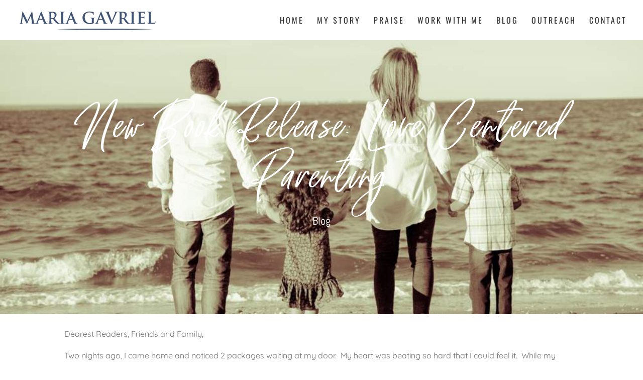

--- FILE ---
content_type: text/css
request_url: https://mariagavriel.com/wp-content/themes/Blue/style.css?ver=4.18.1
body_size: 77
content:
/*
Theme Name: Blue
Theme URI: https://www.prettywebdesign.biz/
Template: Divi
Author: Pretty Web Design
Author URI: https://www.prettywebdesign.biz/
Description: Smart. Flexible. Beautiful. Divi is the most powerful theme in our collection.
Tags: responsive-layout,one-column,two-columns,three-columns,four-columns,left-sidebar,right-sidebar,custom-background,custom-colors,featured-images,full-width-template,post-formats,rtl-language-support,theme-options,threaded-comments,translation-ready
Version: 1.0.1.1620055948
Updated: 2021-05-03 15:32:28

*/

@import 'sinister.css';


--- FILE ---
content_type: text/css
request_url: https://mariagavriel.com/wp-content/themes/Blue/sinister.css
body_size: 5048
content:
body {
  font-weight: 400;
}

h1 {
  font-weight: 300;
}

h2 {
  font-weight: 300;
}

h3 {
  font-weight: 300;
}

h4 {
  font-weight: 300;
}

#main-header {
  -moz-box-shadow: none;
  -webkit-box-shadow: none;
  -o-box-shadow: none;
  box-shadow: none;
}

#top-header .et-cart-info {
  display: none;
}

#top-header .et-social-icons {
  float: right;
}

.et-social-icons {
  float: right;
}

#top-header .et-social-icon a {
  font-size: 10px;
  font-weight: 200;
}

#left-area .post-meta {
  text-align: center;
}

#footer-info {
  width: 100%;
  text-align: center;
  margin: 0 auto;
}

.bottom-nav {
  text-align: center;
}

.bottom-nav a {
  font-style: normal;
  text-decoration: none;
  font-weight: normal;
  font-family: Oswald;
  text-transform: uppercase;
}

.widget_search #searchsubmit {
  background-color: #64708a;
  color: #fff;
}

.et_pb_widget ul li {
  padding-top: 10px;
  background-color: #fbfbfd;
}

.et_pb_blog_grid .et_pb_image_container img {
  height: 450px;
  height: 350px;
  object-fit: cover;
}

.et-pb-active-slide .et_pb_slide_description {
  animation-name: fadeIn;
}

#main-content .container:before {
  background-image: none;
}

.et_button_no_icon .et_pb_button,
.et_button_no_icon .et_pb_button:hover {
  padding: 20px 30px;
}

li.cat-item.cat-item-1 {
  padding-bottom: 10px;
  padding-top: 10px;
  background-color: #fff;
}

.widget_search input#searchsubmit {
  font-size: 14px;
  color: #fff;
  font-family: "Abel", Georgia, "Times New Roman", serif;
  text-transform: capitalize;
}

.et_pb_post h2 {
  text-align: center;
}

h4.widgettitle {
  margin-bottom: 30px;
  font-size: 18px;
  padding-bottom: 20px;
  padding-top: 20px;
  background-color: #64708a;
  font-weight: 400;
  text-align: center;
  color: #fff;
  letter-spacing: 3px;
}

#social li a.icon {
  background-color: #333;
  -moz-border-radius: 0;
  -webkit-border-radius: 0;
  -o-border-radius: 0;
  border-radius: 0;
  color: #080235;
  border: 0.5px double #080235;
}

.optin-form h2.et_bloom_success_message,
h2.et_bloom_error_message {
  color: #888;
}

.optin-form .et_bloom_form_container h2.et_bloom_error_message,
h2.et_bloom_success_message {
  -moz-border-radius: 0;
  -webkit-border-radius: 0;
  -o-border-radius: 0;
  border-radius: 0;
}

.optin-form .et_bloom_success_container.et_bloom_animate_success span.et_bloom_success_checkmark {
  display: none;
}

.et_bloom .et_bloom_optin_1 .et_bloom_form_container .et_bloom_form_header {
  display: none;
  background-color: #e3d9d5;
}

li.et_pb_social_icon.et_pb_social_network_link.et-social-facebook.et_pb_social_media_follow_network_0 {
  margin-right: 5px;
}

li.et_pb_social_icon.et_pb_social_network_link.et-social-facebook.et_pb_social_media_follow_network_1 {
  margin-right: 5px;
}

a.icon.rounded_rectangle {
  margin-right: 5px;
}

div.et_pb_widget.widget_recent_entries {
  border-color: #e3d9d5;
  border-style: double;
  border-bottom-width: 5px;
  border-bottom-width: 4px;
}

div.et_pb_widget.widget_recent_comments {
  border-color: #e3d9d5;
  border-style: double;
  border-bottom-width: 5px;
  border-bottom-width: 4px;
}

div.et_pb_widget.widget_archive {
  border-color: #e3d9d5;
  border-style: double;
  border-bottom-width: 5px;
  border-bottom-width: 4px;
}

div.et_pb_widget.widget_recent_entries ul li {
  padding-bottom: 10px;
  padding-top: 10px;
  background-color: #fbfbfd;
  text-align: center;
}

div.et_pb_widget.widget_categories {
  margin-top: 15px;
  margin-bottom: 15px;
  text-align: center;
  border-color: #e3d9d5;
  border-style: double;
  border-bottom-width: 5px;
  border-bottom-width: 4px;
}

div.et_pb_widget.widget_text {
  margin-bottom: 15px;
  padding-bottom: 15px;
  border-color: #e3d9d5;
  border-style: none;
  border-style: double;
  border-bottom-width: 5px;
  border-bottom-width: 4px;
}

div.et_pb_widget.widget_search {
  padding-bottom: 15px;
  border-color: #e3d9d5;
  border-style: double;
  border-bottom-width: 5px;
  border-bottom-width: 4px;
}

a.icon {
  font-size: 22px;
  color: #666;
}

#ul.et-social-icons {
  float: none;
  text-align: right;
}

a.et-pb-arrow-prev {
  background-color: #fff;
}

a.et-pb-arrow-next {
  background-color: #fff;
}

#top-header #et-info {
  width: 100%;
}

.blog1 .entry-title {
  letter-spacing: 0;
}

.more-link {
  margin-right: auto;
  margin-left: auto;
  font-size: 14px;
  display: block;
  background-color: #c3c6c7;
  font-weight: 700;
  text-align: center;
  color: #333;
  font-family: Abel;
  text-transform: uppercase;
  letter-spacing: 3px;
  padding: 15px;
}

.post-content p {
  margin-bottom: 25px;
}

a.more-link:hover {
  background-color: #333;
  color: #fff;
}

div.et_pb_widget.widget_meta ul {
  text-align: center;
}

div.et_pb_widget.widget_meta ul li {
  padding-bottom: 10px;
}

div.et_pb_widget.widget_archive ul li {
  padding-bottom: 10px;
  text-align: center;
}

li.recentcomments {
  padding-bottom: 10px;
  text-align: center;
}

div.et_pb_widget.widget_meta {
  border-color: #e3d9d5;
  border-style: double;
  border-bottom-width: 5px;
}

#sbi_load {
  display: none;
}

.custom-button {
  width: 150px;
  letter-spacing: 3px;
  padding: 15px;
}

body #page-container .et_pb_button_1,
body #page-container .et_pb_button_1:hover {
  padding: 15px;
}

.et_full_width_page #left-area,
.et_no_sidebar #left-area {
  width: 80%;
  float: none;
  margin: 0 auto 75px;
  padding: 30px;
}

header.blog-title h2 {
  display: none;
}

hr.archive-line {
  display: none;
}

#menu-footer-menu {
  text-align: center;
}

img.et-waypoint.et_pb_animation_top.et-animated {
  height: 400px;
  object-fit: cover;
}

body #page-container .et_pb_fullwidth_header_0 .et_pb_button_one.et_pb_button,
body #page-container .et_pb_fullwidth_header_0 .et_pb_button_one.et_pb_button:hover {
  padding-left: 4em;
  padding-right: 4em;
}

#fb-post-slider .et_pb_slide_description {
  background-color: #fff;
}

#fb-post-slider.et_pb_post_slider_0 .et_pb_slide {
  height: 480px;
  padding-left: 0;
  overflow: hidden;
  background-position: top right;
  background-size: 100%;
  object-fit: cover;
}

#fb-post-slider.et_pb_slider_with_overlay .et_pb_slide_overlay_container {
  width: 30%;
  min-width: 30%;
}

#fb-post-slider .et_pb_slide_content .post-meta {
  height: 0;
  overflow: hidden;
}

#fb-post-slider .et_pb_slide_content .post-meta .published {
  font-size: 12px;
  position: absolute;
  top: 32px;
  left: 200px;
  color: #333;
}

.et_pb_slide.et-pb-active-slide {
  -moz-transition: opacity 2.5s;
  -webkit-transition: opacity 2.5s;
  -o-transition: opacity 2.5s;
  transition: opacity 2.5s;
}

#fb-post-slider.et_pb_post_slider_0.et_pb_slider.et_pb_slider a.et_pb_more_button.et_pb_button {
  margin-top: 0;
  padding: 15px 40px;
}

#fb-post-slider.et_pb_post_slider_0.et_pb_slider.et_pb_slider a.et_pb_more_button.et_pb_button:hover {
  color: #fff;
}

#fb-post-slider.et_pb_post_slider_0.et_pb_slider .et_pb_slide_description .et_pb_slide_title,
.et_pb_post_slider_0.et_pb_slider .et_pb_slide_description .et_pb_slide_title a {
  margin-top: 35px;
  text-align: right;
}

.script-text p {
  line-height: 80px;
}

#fb-post-slider.et_pb_slide .et_pb_media_alignment_center .et_pb_bg_layout_light {
  object-fit: cover;
}

.blog2 .et_pb_post {
  margin-bottom: 50px;
  background-color: #fff;
  min-height: 450px;
}

.blog2 .et_pb_post a img {
  width: 400px;
  height: 450px;
  float: left;
  object-fit: cover;
  margin: 0 40px 0 0;
}

.blog2 .et_pb_post h2 {
  padding: 40px 20px 25px 0;
}

.blog2 .et_pb_post p {
  margin-right: 40px;
  font-size: 14px;
  padding-bottom: 30px;
}

.blog2 a.more-link {
  width: 250px;
  margin-left: 550px;
  position: absolute;
  background-color: #c3c6c7;
  text-align: center;
  color: #333;
  text-transform: uppercase;
  letter-spacing: 3px;
  padding: 15px 25px;
}

.blog2 a.more-link:hover {
  background-color: #333;
  color: #fff;
}

.et_pb_blog_2 .et_pb_post .post-meta {
  margin-bottom: 50px;
  padding-top: 20px;
  text-align: center;
}

a.et-cart-info span {
  display: none;
}

.single .et_post_meta_wrapper img {
  display: none;
}

.single p.post-meta {
  display: none;
}

#main-content h1.entry-title {
  display: none;
}

.et_pb_fullwidth_post_title_0 .et_pb_title_container h1.entry-title {
  letter-spacing: 0;
}

@media all and (max-width: 1252px) {
  #fb-post-slider.et_pb_post_slider_0 .et_pb_slide {
    background-size: 90%;
  }
}
@media only screen and (max-width: 980px) {
  .blog2 a.more-link {
    display: none;
  }
  .blog2 .et_pb_post a img {
    width: 100%;
    height: 100%;
    object-fit: cover;
    margin: 0 0 40px;
  }
  .blog2 .et_pb_post p {
    margin-right: 10px;
    margin-bottom: 15px;
    margin-left: 10px;
    font-size: 14px;
    padding-bottom: 20px;
  }
}
@media all and (max-width: 980px) {
  #fb-post-slider.et_pb_post_slider_0 .et_pb_slide {
    background-position: top center;
    background-size: 100%;
  }
}
@media only screen and (min-width: 980px) {
  #footer-bottom .et-social-icons {
    margin-bottom: -28px;
  }
}
@media only screen and (min-device-width: 768px) and (max-device-width: 1024px) {
  .blog2 a.more-link {
    display: none;
  }
  .blog2 .et_pb_post a img {
    width: 100%;
    height: 100%;
    object-fit: cover;
    margin: 0 0 40px;
  }
  .blog2 .et_pb_post p {
    margin-right: 10px;
    margin-bottom: 15px;
    margin-left: 10px;
    font-size: 14px;
    padding-bottom: 20px;
  }
}
@media only screen and (min-width: 981px) {
  #logo {
    max-height: 110px;
  }
}
#main-content .container:before {
  background: none;
}

body {
  font-weight: 400;
}

h1 {
  font-weight: 300;
}

h2 {
  font-weight: 300;
}

h3 {
  font-weight: 300;
}

h4 {
  font-weight: 300;
}

#main-header {
  -moz-box-shadow: none;
  -webkit-box-shadow: none;
  -o-box-shadow: none;
  box-shadow: none;
}

#top-header .et-cart-info {
  display: none;
}

#top-header .et-social-icons {
  float: right;
}

.et-social-icons {
  float: right;
}

#top-header .et-social-icon a {
  font-size: 10px;
  font-weight: 200;
}

#left-area .post-meta {
  text-align: center;
}

#footer-info {
  width: 100%;
  text-align: center;
  margin: 0 auto;
}

.bottom-nav {
  text-align: center;
}

.bottom-nav a {
  font-style: normal;
  text-decoration: none;
  font-weight: normal;
  font-family: Oswald;
  text-transform: uppercase;
}

.widget_search #searchsubmit {
  background-color: #64708a;
  color: #fff;
}

.et_pb_widget ul li {
  padding-top: 10px;
  background-color: #fbfbfd;
}

.et_pb_blog_grid .et_pb_image_container img {
  height: 450px;
  height: 350px;
  object-fit: cover;
}

.et-pb-active-slide .et_pb_slide_description {
  animation-name: fadeIn;
}

#main-content .container:before {
  background-image: none;
}

.et_button_no_icon .et_pb_button,
.et_button_no_icon .et_pb_button:hover {
  padding: 20px 30px;
}

li.cat-item.cat-item-1 {
  padding-bottom: 10px;
  padding-top: 10px;
  background-color: #fff;
}

.widget_search input#searchsubmit {
  font-size: 14px;
  color: #fff;
  font-family: "Abel", Georgia, "Times New Roman", serif;
  text-transform: capitalize;
}

.et_pb_post h2 {
  text-align: center;
}

h4.widgettitle {
  margin-bottom: 30px;
  font-size: 18px;
  padding-bottom: 20px;
  padding-top: 20px;
  background-color: #64708a;
  font-weight: 400;
  text-align: center;
  color: #fff;
  letter-spacing: 3px;
}

#social li a.icon {
  background-color: #333;
  -moz-border-radius: 0;
  -webkit-border-radius: 0;
  -o-border-radius: 0;
  border-radius: 0;
  color: #080235;
  border: 0.5px double #080235;
}

.optin-form h2.et_bloom_success_message,
h2.et_bloom_error_message {
  color: #888;
}

.optin-form .et_bloom_form_container h2.et_bloom_error_message,
h2.et_bloom_success_message {
  -moz-border-radius: 0;
  -webkit-border-radius: 0;
  -o-border-radius: 0;
  border-radius: 0;
}

.optin-form .et_bloom_success_container.et_bloom_animate_success span.et_bloom_success_checkmark {
  display: none;
}

.et_bloom .et_bloom_optin_1 .et_bloom_form_container .et_bloom_form_header {
  display: none;
  background-color: #e3d9d5;
}

li.et_pb_social_icon.et_pb_social_network_link.et-social-facebook.et_pb_social_media_follow_network_0 {
  margin-right: 5px;
}

li.et_pb_social_icon.et_pb_social_network_link.et-social-facebook.et_pb_social_media_follow_network_1 {
  margin-right: 5px;
}

a.icon.rounded_rectangle {
  margin-right: 5px;
}

div.et_pb_widget.widget_recent_entries {
  border-color: #e3d9d5;
  border-style: double;
  border-bottom-width: 5px;
  border-bottom-width: 4px;
}

div.et_pb_widget.widget_recent_comments {
  border-color: #e3d9d5;
  border-style: double;
  border-bottom-width: 5px;
  border-bottom-width: 4px;
}

div.et_pb_widget.widget_archive {
  border-color: #e3d9d5;
  border-style: double;
  border-bottom-width: 5px;
  border-bottom-width: 4px;
}

div.et_pb_widget.widget_recent_entries ul li {
  padding-bottom: 10px;
  padding-top: 10px;
  background-color: #fbfbfd;
  text-align: center;
}

div.et_pb_widget.widget_categories {
  margin-top: 15px;
  margin-bottom: 15px;
  text-align: center;
  border-color: #e3d9d5;
  border-style: double;
  border-bottom-width: 5px;
  border-bottom-width: 4px;
}

div.et_pb_widget.widget_text {
  margin-bottom: 15px;
  padding-bottom: 15px;
  border-color: #e3d9d5;
  border-style: none;
  border-style: double;
  border-bottom-width: 5px;
  border-bottom-width: 4px;
}

div.et_pb_widget.widget_search {
  padding-bottom: 15px;
  border-color: #e3d9d5;
  border-style: double;
  border-bottom-width: 5px;
  border-bottom-width: 4px;
}

a.icon {
  font-size: 22px;
  color: #666;
}

#ul.et-social-icons {
  float: none;
  text-align: right;
}

a.et-pb-arrow-prev {
  background-color: #fff;
}

a.et-pb-arrow-next {
  background-color: #fff;
}

#top-header #et-info {
  width: 100%;
}

.blog1 .entry-title {
  letter-spacing: 0;
}

.more-link {
  margin-right: auto;
  margin-left: auto;
  font-size: 14px;
  display: block;
  background-color: #c3c6c7;
  font-weight: 700;
  text-align: center;
  color: #333;
  font-family: Abel;
  text-transform: uppercase;
  letter-spacing: 3px;
  padding: 15px;
}

.post-content p {
  margin-bottom: 25px;
}

a.more-link:hover {
  background-color: #333;
  color: #fff;
}

div.et_pb_widget.widget_meta ul {
  text-align: center;
}

div.et_pb_widget.widget_meta ul li {
  padding-bottom: 10px;
}

div.et_pb_widget.widget_archive ul li {
  padding-bottom: 10px;
  text-align: center;
}

li.recentcomments {
  padding-bottom: 10px;
  text-align: center;
}

div.et_pb_widget.widget_meta {
  border-color: #e3d9d5;
  border-style: double;
  border-bottom-width: 5px;
}

#sbi_load {
  display: none;
}

.custom-button {
  width: 150px;
  letter-spacing: 3px;
  padding: 15px;
}

body #page-container .et_pb_button_1,
body #page-container .et_pb_button_1:hover {
  padding: 15px;
}

.et_full_width_page #left-area,
.et_no_sidebar #left-area {
  width: 80%;
  float: none;
  margin: 0 auto 75px;
  padding: 30px;
}

hr.archive-line {
  display: none;
}

#menu-footer-menu {
  text-align: center;
}

img.et-waypoint.et_pb_animation_top.et-animated {
  height: 400px;
  object-fit: cover;
}

body #page-container .et_pb_fullwidth_header_0 .et_pb_button_one.et_pb_button,
body #page-container .et_pb_fullwidth_header_0 .et_pb_button_one.et_pb_button:hover {
  padding-left: 4em;
  padding-right: 4em;
}

#fb-post-slider .et_pb_slide_description {
  background-color: #fff;
}

#fb-post-slider.et_pb_post_slider_0 .et_pb_slide {
  height: 480px;
  padding-left: 0;
  overflow: hidden;
  background-position: top right;
  background-size: 100%;
  object-fit: cover;
}

#fb-post-slider.et_pb_slider_with_overlay .et_pb_slide_overlay_container {
  width: 30%;
  min-width: 30%;
}

#fb-post-slider .et_pb_slide_content .post-meta {
  height: 0;
  overflow: hidden;
}

#fb-post-slider .et_pb_slide_content .post-meta .published {
  font-size: 12px;
  position: absolute;
  top: 32px;
  left: 255px;
  color: #333;
}

.et_pb_slide.et-pb-active-slide {
  -moz-transition: opacity 2.5s;
  -webkit-transition: opacity 2.5s;
  -o-transition: opacity 2.5s;
  transition: opacity 2.5s;
}

#fb-post-slider.et_pb_post_slider_0.et_pb_slider.et_pb_slider a.et_pb_more_button.et_pb_button {
  margin-top: 0;
  padding: 15px 40px;
}

#fb-post-slider.et_pb_post_slider_0.et_pb_slider.et_pb_slider a.et_pb_more_button.et_pb_button:hover {
  color: #fff;
}

#fb-post-slider.et_pb_post_slider_0.et_pb_slider .et_pb_slide_description .et_pb_slide_title,
.et_pb_post_slider_0.et_pb_slider .et_pb_slide_description .et_pb_slide_title a {
  margin-top: 35px;
  text-align: right;
}

#fb-post-slider.et_pb_slider_with_text_overlay .et_pb_text_overlay_wrapper {
  padding: 30px 0 30px 30px;
}

.script-text p {
  line-height: 80px;
}

#fb-post-slider.et_pb_slide .et_pb_media_alignment_center .et_pb_bg_layout_light {
  object-fit: cover;
}

.blog2 .et_pb_post {
  margin-bottom: 50px;
  background-color: #fff;
  min-height: 450px;
}

.blog2 .et_pb_post a img {
  width: 400px;
  height: 450px;
  float: left;
  object-fit: cover;
  margin: 0 40px 0 0;
}

.blog2 .et_pb_post h2 {
  padding: 40px 20px 25px 0;
}

.blog2 .et_pb_post p {
  margin-right: 40px;
  font-size: 14px;
  padding-bottom: 30px;
}

.blog2 a.more-link {
  width: 250px;
  margin-left: 550px;
  position: absolute;
  background-color: #c3c6c7;
  text-align: center;
  color: #333;
  text-transform: uppercase;
  letter-spacing: 3px;
  padding: 15px 25px;
}

.blog2 a.more-link:hover {
  background-color: #333;
  color: #fff;
}

.et_pb_blog_2 .et_pb_post .post-meta {
  margin-bottom: 50px;
  padding-top: 20px;
  text-align: center;
}

a.et-cart-info span {
  display: none;
}

.single .et_post_meta_wrapper img {
  display: none;
}

.single p.post-meta {
  display: none;
}

.et_pb_fullwidth_post_title_0 .et_pb_title_container h1.entry-title {
  letter-spacing: 0;
}

@media all and (max-width: 1252px) {
  #fb-post-slider.et_pb_post_slider_0 .et_pb_slide {
    background-size: 90%;
  }
}
@media only screen and (max-width: 980px) {
  .blog2 a.more-link {
    display: none;
  }
  .blog2 .et_pb_post a img {
    width: 100%;
    height: 100%;
    object-fit: cover;
    margin: 0 0 40px;
  }
  .blog2 .et_pb_post p {
    margin-right: 10px;
    margin-bottom: 15px;
    margin-left: 10px;
    font-size: 14px;
    padding-bottom: 20px;
  }
}
@media all and (max-width: 980px) {
  #fb-post-slider.et_pb_post_slider_0 .et_pb_slide {
    background-position: top center;
    background-size: 100%;
  }
}
@media only screen and (min-width: 980px) {
  #footer-bottom .et-social-icons {
    margin-bottom: -28px;
  }
}
@media only screen and (min-device-width: 768px) and (max-device-width: 1024px) {
  .blog2 a.more-link {
    display: none;
  }
  .blog2 .et_pb_post a img {
    width: 100%;
    height: 100%;
    object-fit: cover;
    margin: 0 0 40px;
  }
  .blog2 .et_pb_post p {
    margin-right: 10px;
    margin-bottom: 15px;
    margin-left: 10px;
    font-size: 14px;
    padding-bottom: 20px;
  }
}
@media only screen and (min-width: 981px) {
  #logo {
    max-height: 110px;
  }
}
#main-content .container:before {
  background: none;
}

body.et_pb_button_helper_class:hover .et_pb_button:hover,
body.et_pb_button_helper_class.et-db #et-boc:hover .et_pb_button:hover {
  background-color: #333;
}

/****Bottom Bar*****/
.pwd-footer {
  background: #333333;
  color: #fff;
  text-align: center;
  padding: 15px 0 15px;
  font-size: 10px;
  text-transform: uppercase;
  letter-spacing: 2px;
}

.pwd-footer a {
  color: #fff;
}

.et_pb_button,
.et_pb_button.et_pb_newsletter_button,
.et_button_no_icon.et_button_icon_visible.et_button_left .et_pb_button,
.et_button_no_icon.et_button_left .et_pb_button:hover,
.et_button_no_icon .et_pb_button,
.et_button_no_icon .et_pb_button:hover {
  position: relative;
  padding-top: 20px !important;
  padding-right: 40px !important;
  padding-bottom: 20px !important;
  padding-left: 40px !important;
  font-size: 12px;
  line-height: 1.7 !important;
  font-weight: bold;
  font-style: normal;
  text-transform: uppercase;
  text-decoration: none;
  letter-spacing: 4px;
  display: inline-block;
  transition: all 300ms ease 0ms;
  transition: color 300ms ease 0ms;
  z-index: 30;
  font-family: "Abel", Helvetica, Arial, Lucida, sans-serif;
  background-size: cover;
  background-position: 50%;
  background-repeat: no-repeat;
  color: #000 !important;
  background-color: #fbefef;
}
.et_pb_button:hover, .et_pb_button:focus, .et_pb_button:active,
.et_pb_button.et_pb_newsletter_button:hover,
.et_pb_button.et_pb_newsletter_button:focus,
.et_pb_button.et_pb_newsletter_button:active,
.et_button_no_icon.et_button_icon_visible.et_button_left .et_pb_button:hover,
.et_button_no_icon.et_button_icon_visible.et_button_left .et_pb_button:focus,
.et_button_no_icon.et_button_icon_visible.et_button_left .et_pb_button:active,
.et_button_no_icon.et_button_left .et_pb_button:hover:hover,
.et_button_no_icon.et_button_left .et_pb_button:hover:focus,
.et_button_no_icon.et_button_left .et_pb_button:hover:active,
.et_button_no_icon .et_pb_button:hover,
.et_button_no_icon .et_pb_button:focus,
.et_button_no_icon .et_pb_button:active,
.et_button_no_icon .et_pb_button:hover:hover,
.et_button_no_icon .et_pb_button:hover:focus,
.et_button_no_icon .et_pb_button:hover:active {
  color: #ffffff !important;
  background-image: initial;
  background-color: #c3c6c7 !important;
}
.et_pb_button:hover, .et_pb_button:focus, .et_pb_button:active,
.et_pb_button.et_pb_newsletter_button:hover,
.et_pb_button.et_pb_newsletter_button:focus,
.et_pb_button.et_pb_newsletter_button:active,
.et_button_no_icon.et_button_icon_visible.et_button_left .et_pb_button:hover,
.et_button_no_icon.et_button_icon_visible.et_button_left .et_pb_button:focus,
.et_button_no_icon.et_button_icon_visible.et_button_left .et_pb_button:active,
.et_button_no_icon.et_button_left .et_pb_button:hover:hover,
.et_button_no_icon.et_button_left .et_pb_button:hover:focus,
.et_button_no_icon.et_button_left .et_pb_button:hover:active,
.et_button_no_icon .et_pb_button:hover,
.et_button_no_icon .et_pb_button:focus,
.et_button_no_icon .et_pb_button:active,
.et_button_no_icon .et_pb_button:hover:hover,
.et_button_no_icon .et_pb_button:hover:focus,
.et_button_no_icon .et_pb_button:hover:active {
  color: #ffffff !important;
  background-image: initial;
  background-color: #3f5378 !important;
}

#footer {
  background-color: #333333;
  margin-top: calc(2.5rem * 1);
}
#footer .et_pb_row:before,
#footer .et_pb_row_inner:before,
#footer .et_pb_row:after,
#footer .et_pb_row_inner:after {
  content: "";
  display: block;
  visibility: hidden;
  line-height: 0;
  height: 0;
  width: 0;
}
#footer #footer-row {
  display: flex !important;
  flex-wrap: wrap;
  gap: calc(3rem * 1);
}
@media (min-width: 1200px) {
  #footer #footer-row {
    display: flex;
    justify-content: space-between;
  }
}
#footer #footer-row .newsletter,
#footer #footer-row .love-centered-parenting-book-img {
  margin-top: calc(0rem * 1);
  margin-right: calc(0rem * 1);
  margin-bottom: calc(0rem * 1);
  margin-left: calc(0rem * 1);
  flex: 0 0 100%;
  width: auto;
}
@media (min-width: 1200px) {
  #footer #footer-row .newsletter,
#footer #footer-row .love-centered-parenting-book-img {
    flex: 0 0 28%;
    margin-top: calc(2rem * 1);
    margin-bottom: calc(2rem * 1);
  }
}
@media (max-width: 1200px) {
  #footer #footer-row .newsletter.love-centered-parenting-book-img,
#footer #footer-row .love-centered-parenting-book-img.love-centered-parenting-book-img {
    order: 3;
  }
  #footer #footer-row .newsletter.love-centered-parenting-book-img .et_pb_text_inner,
#footer #footer-row .love-centered-parenting-book-img.love-centered-parenting-book-img .et_pb_text_inner {
    line-height: 1.2;
  }
}
#footer #footer-row .menu-row {
  margin-top: calc(0rem * 1);
  margin-right: calc(0rem * 1);
  margin-bottom: calc(0rem * 1);
  margin-left: calc(0rem * 1);
}
@media (max-width: 1200px) {
  #footer #footer-row .menu-row {
    flex: 0 0 100%;
  }
  #footer #footer-row .menu-row > div {
    margin-bottom: calc(1.5rem * 1);
  }
}
#footer #footer-row .menu-row .footer-menu {
  margin-bottom: calc(2rem * 1);
}
#footer #footer-row .menu-row .footer-menu p {
  padding-left: calc(2.5rem * 1);
  padding-right: calc(2.5rem * 1);
}
#footer #footer-row .menu-row .footer-menu ul {
  display: flex;
  flex-wrap: wrap;
  justify-content: center;
  align-items: center;
  gap: calc(2rem * 1);
  margin-top: calc(0rem * 1);
  margin-right: calc(0rem * 1);
  margin-bottom: calc(0rem * 1);
  margin-left: calc(0rem * 1);
  padding-bottom: calc(2.5rem * 1);
  width: auto;
}
@media (min-width: 1200px) {
  #footer #footer-row .menu-row .footer-menu ul {
    width: auto;
    margin-top: calc(2rem * 1);
    margin-bottom: calc(2rem * 1);
  }
}
@media (max-width: 1200px) {
  #footer #footer-row .menu-row .footer-menu ul {
    order: 1;
  }
}
#footer #footer-row .menu-row .footer-menu ul li {
  list-style: none;
  flex: 0 0 auto;
}
#footer #footer-row .menu-row .footer-menu ul li a {
  font-size: 1.4rem;
  color: white;
}
#footer .footer-logo {
  max-width: 340px;
}
#footer .et_pb_menu {
  background-color: transparent;
}
#footer .et_pb_menu__wrap {
  display: flex;
  justify-content: center;
}
@media (max-width: 980px) {
  #footer .et_pb_menu .et_pb_menu__menu {
    display: block !important;
  }
}
#footer .et_mobile_nav_menu {
  display: none !important;
}
#footer .love-centered-parenting-book {
  margin-top: calc(2rem * 1);
}
#footer .love-centered-parenting-book img {
  width: 240px;
}
#footer .et_pb_button {
  position: relative;
  padding-top: 20px !important;
  padding-right: 40px !important;
  padding-bottom: 20px !important;
  padding-left: 40px !important;
  font-size: 12px;
  line-height: 1.7 !important;
  font-weight: bold;
  font-style: normal;
  text-transform: uppercase;
  text-decoration: none;
  letter-spacing: 4px;
  display: inline-block;
  transition: all 300ms ease 0ms;
  transition: color 300ms ease 0ms;
  z-index: 30;
  font-family: "Abel", Helvetica, Arial, Lucida, sans-serif;
  background-size: cover;
  background-position: 50%;
  background-repeat: no-repeat;
  color: #000 !important;
  background-color: #c3c6c7;
}
#footer .et_pb_button:hover, #footer .et_pb_button:focus, #footer .et_pb_button:active {
  color: #ffffff !important;
  background-image: initial;
  background-color: #c3c6c7 !important;
}
#footer .et_pb_button:hover, #footer .et_pb_button:focus, #footer .et_pb_button:active {
  color: #ffffff !important;
  background-image: initial;
  background-color: #333333 !important;
  outline: 2px solid;
}
#footer .stars-container {
  margin: 0 auto;
  width: max-content;
}

.pwd-footer {
  display: none;
}

#main-header {
  background-color: white !important;
}
#main-header #logo {
  max-width: 280px;
}
#main-header #top-menu li.current-menu-ancestor > a,
#main-header #top-menu li.current-menu-item > a,
#main-header #top-menu li.current_page_item > a,
#main-header .et_header_style_centered .mobile_nav .select_page,
#main-header .et_header_style_split .mobile_nav .select_page,
#main-header .et_nav_text_color_light #top-menu > li > a,
#main-header .et_nav_text_color_dark #top-menu > li > a,
#main-header #top-menu a,
#main-header .et_mobile_menu li a,
#main-header .et_nav_text_color_light .et_mobile_menu li a,
#main-header .et_nav_text_color_dark .et_mobile_menu li a,
#main-header #et_search_icon:before,
#main-header .et_search_form_container input,
#main-header span.et_close_search_field:after,
#main-header #et-top-navigation .et-cart-info {
  color: #333333;
}

.calligraphy .et_pb_text_inner {
  position: relative;
}
.calligraphy .et_pb_text_inner p {
  font-size: 10rem;
  position: relative;
  top: -6rem;
}

.quote {
  max-width: max-content;
  margin: 0 auto;
  padding-top: calc(2rem * 1);
  padding-right: calc(2rem * 1);
  padding-bottom: calc(2rem * 1);
  padding-left: calc(2rem * 1);
  margin-top: calc(2rem * 1);
  margin-bottom: calc(2rem * 1);
  background-color: #6b767c;
  color: white;
}
.quote.et_pb_testimonial_1.et_pb_testimonial, .quote.et_pb_testimonial_0.et_pb_testimonial {
  background-color: #6b767c;
  color: white;
}
.quote.et_pb_testimonial:before {
  background: #6b767c;
}
.quote .et_pb_testimonial_author {
  margin-top: 0.5rem;
}
.quote p {
  padding-bottom: calc(0rem * 1);
}

.bg-auro-metal-saurus {
  background-color: #6b767c;
  color: white;
}
.bg-auro-metal-saurus p,
.bg-auro-metal-saurus span,
.bg-auro-metal-saurus h2 {
  color: white;
}

.list-no-style {
  list-style: none;
}
.list-no-style li {
  list-style: none;
}

.the-secret {
  font-family: "The Secret", Helvetica, Arial, Lucida, sans-serif;
}

.show-xs {
  display: block;
}
@media (min-width: 576px) {
  .show-xs {
    display: none;
  }
}

.fs-xxl {
  font-size: 1.6rem;
}

.two-columns {
  column-count: 2;
}

.stars-container {
  display: flex;
  justify-content: flex-end;
  row-gap: 2ch;
}
.stars-item {
  display: flex;
  align-items: center;
  margin-top: -14px;
}
.stars-item .bi-star-fill {
  fill: #dee6e8;
  width: 3rem;
  height: 3rem;
}
.stars .fs-xxl {
  font-size: 1.6rem;
}

.no-margin-top {
  margin-top: calc(0rem * 1);
}

body #i-am-maria-section.et_pb_section.et_pb_section_1 {
  background-image: linear-gradient(180deg, #3f5378 80%, #ffffff 55%) !important;
}
@media (min-width: 981px) {
  body #i-am-maria-section.et_pb_section.et_pb_section_1 {
    background-image: linear-gradient(90deg, #3f5378 55%, #ffffff 55%) !important;
  }
}
body #i-am-maria-section .et_pb_text_0 h2,
body #i-am-maria-section .et_pb_text_10.et_pb_text,
body #i-am-maria-section .et_pb_text_1.et_pb_text,
body #i-am-maria-section .et_pb_text_inner {
  color: white !important;
}
body #work-with-me.et_pb_section_4.et_pb_section {
  background-color: #fbefef !important;
}
body #work-with-me .the-secret {
  color: rgba(63, 83, 120, 0.2);
}
body #subscripe-to-newsletter.et_pb_section_6.et_pb_section {
  background-color: #3f5378 !important;
}
body .et_pb_post_slider_0.et_pb_slider:after {
  background-color: #3f5378;
}
body #testimonials {
  background: linear-gradient(180deg, #3f5378 55%, #3f5378 55%) !important;
}
body .post-62864 #i-am-maria-section .et_pb_image_wrap {
  filter: invert(1);
}
body .post-62864 #i-am-maria-section.et_pb_section.et_pb_section_11 {
  background-image: linear-gradient(180deg, #fbefef 55%, #ffffff 55%) !important;
}
body .post-62864 #i-am-maria-section .et_pb_text_0 h2,
body .post-62864 #i-am-maria-section .et_pb_text_10.et_pb_text,
body .post-62864 #i-am-maria-section .et_pb_text_1.et_pb_text,
body .post-62864 #i-am-maria-section .et_pb_text_inner {
  color: white !important;
}
body .post-62864 #i-am-maria-section .txt-drk p {
  color: white !important;
}
body .post-62864 #work-with-me.et_pb_section_19.et_pb_section {
  background-color: #fbefef !important;
}
body #post-63162 #praise-page-testimonials-section .wptww-testimonials-list .wptww-quote {
  background-color: rgba(251, 239, 239, 0.6);
}
body #post-63162 #work-with-me {
  background-color: #fbefef !important;
}
body #post-62989 #i-am-maria-section {
  background-image: linear-gradient(180deg, #fbefef 55%, #ffffff 55%) !important;
}
body #post-62989 #i-am-maria-section .et_pb_text_0 h2,
body #post-62989 #i-am-maria-section .et_pb_text_10.et_pb_text,
body #post-62989 #i-am-maria-section .et_pb_text_1.et_pb_text,
body #post-62989 #i-am-maria-section .et_pb_text_inner {
  color: #3f5378 !important;
}
body #post-62989 #i-am-maria-section .txt-drk p {
  color: #3f5378 !important;
}
body #post-62989 #work-with-me.et_pb_section_21.et_pb_section {
  background-color: #fbefef !important;
}
body .quote {
  background-color: #3f5378;
}
body #footer,
body .et_pb_signup_0_tb_footer.et_pb_subscribe {
  background-color: #3f5378;
}
.list-icons > li:before {
  content: url("https://mariagavriel.com/wp-content/uploads/2022/11/balloon-heart-fill-blue.svg");
  position: relative;
  bottom: -2px;
  right: 1ch;
}

@media (min-width: 1200px) {
  #home-masthead-container .header-content-container {
    display: flex;
    justify-content: flex-start;
  }
  #home-masthead-container .header-content-container .header-content {
    max-width: 50%;
    margin-top: calc(0rem * 1);
    margin-right: calc(0rem * 1);
    margin-bottom: calc(0rem * 1);
    margin-left: calc(0rem * 1);
  }
}
@media (max-width: 576px) {
  #home-masthead-container .et_parallax_bg_wrap span {
    background-position: 62% center;
  }
}
#home-masthead-container .et_pb_module_header {
  font-size: 3rem;
}
@media (min-width: 576px) {
  #home-masthead-container .et_pb_module_header {
    font-size: 4rem;
  }
}
@media (min-width: 1980px) {
  #home-masthead-container .et_pb_module_header {
    font-size: 5rem;
  }
}

#i-am-maria-section .script-text p {
  line-height: 1.2;
}

.as-seen-in--container {
  display: flex;
  flex-direction: column;
  justify-content: center;
  align-items: center;
}
@media (min-width: 576px) {
  .as-seen-in--container {
    display: flex;
    flex-direction: row;
    flex-wrap: wrap;
  }
}
@media (min-width: 1460px) {
  .as-seen-in--container {
    display: flex;
    flex-wrap: nowrap;
  }
}
@media (min-width: 576px) {
  .as-seen-in--container {
    gap: calc(1.5rem * 1);
  }
}
.as-seen-in--item img {
  max-width: 100px;
}

#subscripe-to-newsletter .the-secret {
  font-size: 3rem;
  line-height: 1.2;
}
@media (min-width: 576px) {
  #subscripe-to-newsletter .the-secret {
    font-size: 5rem;
  }
}
#subscripe-to-newsletter .the-secret.fs-xxl {
  font-size: 1.6rem;
}

.stop-the-overwhelm > div {
  line-height: 1.5;
}
@media (min-width: 576px) {
  .stop-the-overwhelm > div {
    line-height: 2;
  }
}
.stop-the-overwhelm .the-secret {
  font-size: 3rem;
  line-height: 1.2;
}
@media (min-width: 576px) {
  .stop-the-overwhelm .the-secret {
    font-size: 5rem;
  }
}

#home-blog .post-meta {
  display: flex;
  justify-content: space-between;
  margin-left: calc(2rem * 1);
  margin-right: calc(2rem * 1);
}
#home-blog .et_pb_slide_title {
  margin-top: calc(2.5rem * 1);
}
#home-blog .et_pb_button.et_pb_more_button,
#home-blog .et_pb_post_slider_1.et_pb_slider.et_pb_slider a.et_pb_more_button.et_pb_button,
#home-blog .et_pb_post_slider_0.et_pb_slider.et_pb_slider a.et_pb_more_button.et_pb_button {
  position: relative;
  padding-top: 20px !important;
  padding-right: 40px !important;
  padding-bottom: 20px !important;
  padding-left: 40px !important;
  font-size: 12px;
  line-height: 1.7 !important;
  font-weight: bold;
  font-style: normal;
  text-transform: uppercase;
  text-decoration: none;
  letter-spacing: 4px;
  display: inline-block;
  transition: all 300ms ease 0ms;
  transition: color 300ms ease 0ms;
  z-index: 30;
  font-family: "Abel", Helvetica, Arial, Lucida, sans-serif;
  background-size: cover;
  background-position: 50%;
  background-repeat: no-repeat;
}
#home-blog .et_pb_button.et_pb_more_button:hover, #home-blog .et_pb_button.et_pb_more_button:focus, #home-blog .et_pb_button.et_pb_more_button:active,
#home-blog .et_pb_post_slider_1.et_pb_slider.et_pb_slider a.et_pb_more_button.et_pb_button:hover,
#home-blog .et_pb_post_slider_1.et_pb_slider.et_pb_slider a.et_pb_more_button.et_pb_button:focus,
#home-blog .et_pb_post_slider_1.et_pb_slider.et_pb_slider a.et_pb_more_button.et_pb_button:active,
#home-blog .et_pb_post_slider_0.et_pb_slider.et_pb_slider a.et_pb_more_button.et_pb_button:hover,
#home-blog .et_pb_post_slider_0.et_pb_slider.et_pb_slider a.et_pb_more_button.et_pb_button:focus,
#home-blog .et_pb_post_slider_0.et_pb_slider.et_pb_slider a.et_pb_more_button.et_pb_button:active {
  color: #ffffff !important;
  background-image: initial;
  background-color: #c3c6c7 !important;
}
#home-blog .et-pb-controllers {
  background-color: white;
  min-height: 2rem;
  display: flex;
  justify-content: center;
  align-items: center;
  margin-bottom: calc(0rem * 1);
  position: inherit;
}
#home-blog .et-pb-controllers a {
  background-color: rgba(107, 118, 124, 0.3);
}
#home-blog .et-pb-controllers .et-pb-active-control {
  background-color: #6b767c;
}

.as-seen-in--container {
  display: flex;
  justify-content: center;
  align-items: center;
}
.as-seen-in--item {
  flex: 0 0 auto;
}

#testimonials {
  background: linear-gradient(180deg, #6b767c 55%, #6b767c 55%) !important;
}
#testimonials .title-container {
  row-gap: 1rem;
  display: flex;
  flex-direction: column;
  justify-content: center;
  align-items: center;
}
@media (min-width: 576px) {
  #testimonials .title-container {
    display: flex;
    flex-direction: row;
    row-gap: 0rem;
  }
}
#testimonials .title-container h3 {
  font-size: 2.4rem;
  padding-bottom: 0;
}
#testimonials .title-container .the-secret {
  font-size: 3rem;
  letter-spacing: 3px;
}
#testimonials .et-pb-arrow-next,
#testimonials .et-pb-arrow-prev {
  top: 80%;
}
#testimonials h3,
#testimonials h4,
#testimonials em,
#testimonials .wptww-testimonial-client {
  color: white;
}
#testimonials .slick-prev {
  margin-right: calc(1.5rem * 1);
}
#testimonials .slick-next {
  margin-left: calc(1.5rem * 1);
}
#testimonials .wptww-avtar-image {
  margin-bottom: calc(2rem * 1);
}
#testimonials .wptww-avtar-image img {
  border: 3px solid #6b767c;
}
#testimonials .wptww-testimonials-slidelist.design-1 .fa-quote-left,
#testimonials .wptww-testimonials-list.design-1 .fa-quote-left,
#testimonials .wptww-testimonials-slide-widget.design-1 .fa-quote-left {
  color: #6b767c;
}
#testimonials .et_pb_slide_description,
#testimonials .et_pb_slider_fullwidth_off .et_pb_slide_description {
  padding-top: calc(5rem * 1);
  padding-bottom: calc(5rem * 1);
}
#testimonials .et_pb_slide_image img {
  border: 4px solid #fbefef;
  border-radius: 50%;
}
#testimonials .et-pb-arrow-next,
#testimonials .et-pb-arrow-prev {
  color: black;
}

@media (max-width: 576px) {
  .blog-masthead .et_parallax_bg {
    background-position: 80% center;
  }
}

.latest-blog .post-meta {
  display: flex;
  justify-content: space-between;
  margin-left: calc(2rem * 1);
  margin-right: calc(2rem * 1);
}
.latest-blog .et_pb_slide_title {
  margin-top: calc(2.5rem * 1);
}
.latest-blog .et_pb_button.et_pb_more_button,
.latest-blog .et_pb_post_slider_1.et_pb_slider.et_pb_slider a.et_pb_more_button.et_pb_button,
.latest-blog .et_pb_post_slider_0.et_pb_slider.et_pb_slider a.et_pb_more_button.et_pb_button {
  position: relative;
  padding-top: 20px !important;
  padding-right: 40px !important;
  padding-bottom: 20px !important;
  padding-left: 40px !important;
  font-size: 12px;
  line-height: 1.7 !important;
  font-weight: bold;
  font-style: normal;
  text-transform: uppercase;
  text-decoration: none;
  letter-spacing: 4px;
  display: inline-block;
  transition: all 300ms ease 0ms;
  transition: color 300ms ease 0ms;
  z-index: 30;
  font-family: "Abel", Helvetica, Arial, Lucida, sans-serif;
  background-size: cover;
  background-position: 50%;
  background-repeat: no-repeat;
}
.latest-blog .et_pb_button.et_pb_more_button:hover, .latest-blog .et_pb_button.et_pb_more_button:focus, .latest-blog .et_pb_button.et_pb_more_button:active,
.latest-blog .et_pb_post_slider_1.et_pb_slider.et_pb_slider a.et_pb_more_button.et_pb_button:hover,
.latest-blog .et_pb_post_slider_1.et_pb_slider.et_pb_slider a.et_pb_more_button.et_pb_button:focus,
.latest-blog .et_pb_post_slider_1.et_pb_slider.et_pb_slider a.et_pb_more_button.et_pb_button:active,
.latest-blog .et_pb_post_slider_0.et_pb_slider.et_pb_slider a.et_pb_more_button.et_pb_button:hover,
.latest-blog .et_pb_post_slider_0.et_pb_slider.et_pb_slider a.et_pb_more_button.et_pb_button:focus,
.latest-blog .et_pb_post_slider_0.et_pb_slider.et_pb_slider a.et_pb_more_button.et_pb_button:active {
  color: #ffffff !important;
  background-image: initial;
  background-color: #c3c6c7 !important;
}
.latest-blog .et-pb-controllers {
  background-color: white;
  min-height: 2rem;
  display: flex;
  justify-content: center;
  align-items: center;
  margin-bottom: calc(0rem * 1);
  position: inherit;
}
.latest-blog .et-pb-controllers a {
  background-color: rgba(107, 118, 124, 0.3);
}
.latest-blog .et-pb-controllers .et-pb-active-control {
  background-color: #6b767c;
}

.blog2 .et_pb_post a img {
  margin-bottom: calc(2rem * 1);
}
.blog2 a.more-link {
  margin: 0 auto;
}

.single-post .et_pb_title_container .entry-title {
  display: block !important;
}
.single-post .et_pb_fullwidth_post_title_0_tb_body .et_pb_title_container .et_pb_title_meta_container,
.single-post .et_pb_fullwidth_post_title_0_tb_body .et_pb_title_container .et_pb_title_meta_container a {
  font-size: 1.4rem;
}
.single-post .et_pb_section_1_tb_body.et_section_regular {
  padding-top: calc(0rem * 1);
}
.single-post .et_pb_section_1_tb_body .et_pb_column_0_tb_body {
  margin-left: calc(0rem * 1);
  width: 100% !important;
}
.single-post .et_pb_section_1_tb_body .et_pb_column_0_tb_body img {
  padding-top: calc(1.5rem * 1);
  padding-bottom: calc(1.5rem * 1);
}
.single-post .et_pb_text_inner {
  font-size: 1.4rem;
}

.the-woman-you-are-meant-to-be .quote,
.first-steps-personal-life .quote {
  margin-top: calc(2rem * 1);
  margin-bottom: calc(2rem * 1);
}

#work-with-me .et_pb_button,
#work-with-me .et_button_no_icon .et_pb_button {
  background-color: rgba(255, 255, 255, 0.9);
}
#work-with-me .et_pb_text_inner small {
  font-size: 0.9rem;
}
#work-with-me .et_pb_text_inner strong {
  padding-top: calc(1.5rem * 1);
  padding-bottom: calc(1.5rem * 1);
}

#praise-page-testimonials-section .wptww-testimonials-list {
  gap: calc(1.5rem * 1);
  display: flex;
  flex-wrap: wrap;
  justify-content: center;
}
#praise-page-testimonials-section .wptww-testimonials-list .wptww-quote {
  flex: 1 0 100%;
  padding-top: calc(1.5rem * 1);
  padding-right: calc(1.5rem * 1);
  padding-bottom: calc(1.5rem * 1);
  padding-left: calc(1.5rem * 1);
  border-radius: 12px;
}
@media (min-width: 576px) {
  #praise-page-testimonials-section .wptww-testimonials-list .wptww-quote {
    flex: 0 0 30%;
  }
}
#praise-page-testimonials-section .wptww-testimonials-list .wptww-quote .fa.fa-quote-left {
  color: #333333;
}

.hi-there-txt {
  font-size: 1.4rem;
}

.my-story-intro-text {
  line-height: 1.8;
}
@media (min-width: 576px) {
  .my-story-intro-text {
    line-height: 1.6;
  }
}
@media (min-width: 1200px) {
  .my-story-intro-text {
    line-height: 1.5;
  }
}

.contact-form .contact-submit button,
.contact-form .contact-submit a {
  position: relative;
  padding-top: 20px !important;
  padding-right: 40px !important;
  padding-bottom: 20px !important;
  padding-left: 40px !important;
  font-size: 12px;
  line-height: 1.7 !important;
  font-weight: bold;
  font-style: normal;
  text-transform: uppercase;
  text-decoration: none;
  letter-spacing: 4px;
  display: inline-block;
  transition: all 300ms ease 0ms;
  transition: color 300ms ease 0ms;
  z-index: 30;
  font-family: "Abel", Helvetica, Arial, Lucida, sans-serif;
  background-size: cover;
  background-position: 50%;
  background-repeat: no-repeat;
  color: #000 !important;
  background-color: #fbefef;
}
.contact-form .contact-submit button:hover, .contact-form .contact-submit button:focus, .contact-form .contact-submit button:active,
.contact-form .contact-submit a:hover,
.contact-form .contact-submit a:focus,
.contact-form .contact-submit a:active {
  color: #ffffff !important;
  background-image: initial;
  background-color: #c3c6c7 !important;
}
.contact-form .contact-submit button:hover, .contact-form .contact-submit button:focus, .contact-form .contact-submit button:active,
.contact-form .contact-submit a:hover,
.contact-form .contact-submit a:focus,
.contact-form .contact-submit a:active {
  color: #ffffff !important;
  background-image: initial;
  background-color: #3f5378 !important;
}

.page-id-97153 li {
  font-size: 1rem;
}

#error-404 {
  height: 90vh;
  display: flex;
  flex-direction: row;
  align-content: center;
  align-items: center;
  justify-content: center;
  position: relative;
}
#error-404:after {
  content: "";
  position: absolute;
  top: 0;
  left: 0;
  right: 0;
  bottom: 0;
  width: 100%;
  height: 100%;
  background: linear-gradient(rgba(0, 0, 0, 0), rgb(0, 0, 0));
}
#error-404 h1 {
  font-size: 1.6rem;
}

/*# sourceMappingURL=sinister.css.map */